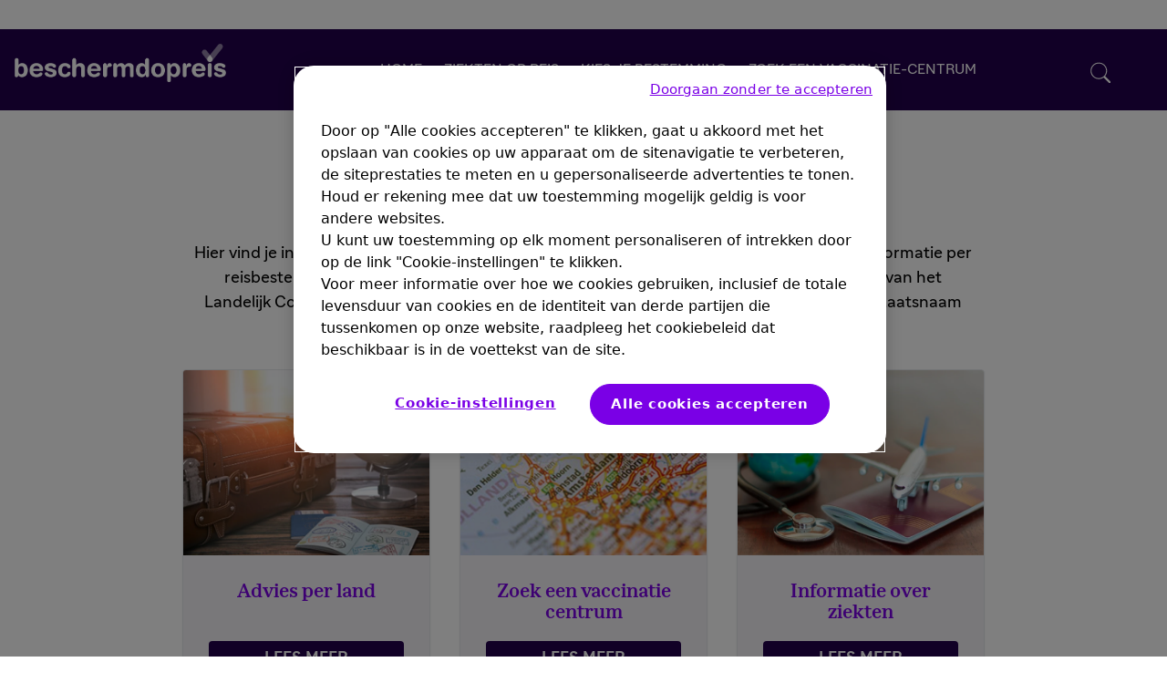

--- FILE ---
content_type: text/html;charset=UTF-8
request_url: https://www.beschermdopreis.nl/
body_size: 10331
content:


<!DOCTYPE html>
<html lang="nl-NL" dir="ltr">
    <head>

<meta charset="utf-8">
<meta name="viewport" content="width=device-width, initial-scale=1.0" />
<link rel="stylesheet preload prefetch" as="style" href="/.css/theme.css?x-sny-siteoverride=beschermdopreis-nl">
<link rel="stylesheet preload prefetch" href="/.resources/sanofi-lm-platform/themes/sanofi-platform/dist/common~2025-07-16-13-41-07-000~cache.css" as="style" type="text/css" />
<script class="site-data">
var ua = navigator.userAgent;
var device = /(tablet|ipad|playbook|silk)|(android(?!.*mobi))/i.test(ua) ? "tablet" : (/Mobile|iP(hone|od)|Android|BlackBerry|IEMobile|Kindle|Silk-Accelerated|(hpw|web)OS|Opera M(obi|ini)/.test(ua) ? "mobile" : "desktop")
window.dataLayer = window.dataLayer || [];
window.dataLayer.push({
"siteType": "advise",
"brandWebsiteType": "notApplied",
"subBrandCluster": "notApplied",
"brand": "Non-Brand",
"gbu": "GBU - Vaccines",
"region": "emea",
"country": "netherlands",
"franchise": "",
"therapeutic_area": "",
"platform": "magnolia",
"language": "nl",
"pageName": "Beschermdopreis | Sanofi Vaccins Nederland",
"page_type": "",
"device": device,
});
</script>
<!-- OneTrust Cookies Consent Notice start for beschermdopreis-nl -->
<script src="https://cdn.cookielaw.org/scripttemplates/otSDKStub.js" data-document-language="true" type="text/javascript" charset="UTF-8" data-domain-script="018e5145-a68d-7fd3-b5f6-5cfa05ce7f23"></script>
<script type="text/javascript">function OptanonWrapper() { }</script>
<!-- OneTrust Cookies Consent Notice end for beschermdopreis-nl -->
<script>
(function(w,d,s,l,i){w[l]=w[l]||[];w[l].push({'gtm.start':new Date().getTime(),event:'gtm.js'});var f=d.getElementsByTagName(s)[0],j=d.createElement(s),dl=l!='dataLayer'?'&l='+l:'';j.async=true;j.src='https://www.googletagmanager.com/gtm.js?id='+i+dl;f.parentNode.insertBefore(j,f);})(window,document,'script','dataLayer','GTM-TSNTMWM');
</script>
<title>Beschermdopreis | Sanofi Vaccins Nederland</title>
<meta name="title" content="Beschermdopreis | Sanofi Vaccins Nederland" />
<meta name="description" content="Welkom bij Beschermd op reis. Hier vind je informatie over gezondheidsrisico&#039;s op reis en hoe je deze kunt voorkomen. " />
<meta name="keywords" content="Traveler,Canada,Vaccination clinics" />
<meta name="algo:security" content="UNLOCKED" />
<meta name="algo:id" content="340c09dd-c119-4503-8a8b-700f876e4f18_nl-NL" />
<meta name="algo:categories" content="" />
<meta name="algo:roles" content="" />
<meta property="og:type" content="website" />
<meta property="og:title" content="Beschermdopreis | Sanofi Vaccins Nederland" />
<meta property="og:description" content="Welkom bij Beschermd op reis. Hier vind je informatie over gezondheidsrisico&#039;s op reis en hoe je deze kunt voorkomen. " />
<meta property="og:url" content="https://www.beschermdopreis.nl/" />
<meta property="og:image:secure_url" content="https://www.beschermdopreis.nl/dam/jcr:75a818b1-7e0a-4433-b00c-6a256c96fde7/og-image.jpg" />
<meta property="og:image" content="https://www.beschermdopreis.nl/dam/jcr:75a818b1-7e0a-4433-b00c-6a256c96fde7/og-image.jpg" />
<meta property="og:site_name" content="Beschermdopreis" />
<meta property="og:locale" content="nl_NL" />
<meta property="og:locale:alternate" content="en_US" />
<meta name="twitter:card" content="summary_large_image" />
<meta name="twitter:site" content="@@sanofi" />
<meta name="twitter:title" content="Beschermdopreis | Sanofi Vaccins Nederland" />
<meta name="twitter:description" content="Welkom bij Beschermd op reis. Hier vind je informatie over gezondheidsrisico&#039;s op reis en hoe je deze kunt voorkomen. " />
<meta name="twitter:image" content="https://www.beschermdopreis.nl/dam/jcr:75a818b1-7e0a-4433-b00c-6a256c96fde7/og-image.jpg" />
<meta name="twitter:url" content="https://www.beschermdopreis.nl/" />
<link rel="icon" sizes="16x16" href="/dam/jcr:cad4fb65-4ecf-4bac-9cc8-ccd5da57b14c/sanofi_favicon.png" type="image/png" />
<link rel="canonical" href="https://www.beschermdopreis.nl" />
<script>document.getElementsByTagName('html')[0].classList.add('has-js');</script>
<style>
[x-cloak]:not([x-hide]) {display: none !important;}
[x-cloak][x-hide] { visibility: hidden !important;}
</style>
<script type="text/json" class="site-config">
{
"editMode": false,
"context": ""
}
</script>
<script type="application/ld+json">
{
"@context": "http://schema.org",
"@type": "BreadcrumbList",
"itemListElement": [
{
"@type": "ListItem",
"position": "1",
"item": {
"@id": "https://www.beschermdopreis.nl/",
"name": "Beschermdopreis | Sanofi Vaccins Nederland"
}
}
]
}
</script> <style>
:root {
--theme-button-border-radius: 4px;
}
:focus-visible {
outline-offset: 4px;
outline-color: var(--theme-color-primary1);
outline-width: 2px;
outline-style: solid;
}
.font-title,
.accordion-title,
.font-card {
font-weight: normal;
}
.font-card {
text-align: center;
margin-block-end: 0.5rem;
}
.text-base {
font-size: 1.125rem;
line-height: 1.5;
}
.rich-text a {
text-decoration: underline;
}
.button.button {
text-transform: uppercase;
transition: 0.2s background-color cubic-bezier(.01, .14, .36, 1);
border-color: transparent;
}
.button.button:hover {
border-color: transparent;
}
.button:focus {
background-color: var(--theme-button-bg-color-hover);
color: var(--theme-button-text-color-hover);
}
.button.button--tertiary {
text-transform: none;
}
.expandCollapseButton {
padding-inline: 0;
font-family: 'SanofiSans-Bold';
}
.expandAll,
.collapseAll {
font-weight: normal;
}
/* Header */
body header:first-of-type nav {
min-height: auto;
align-items: stretch;
border-bottom: 0;
}
.nav__desktop {
align-items: stretch;
}
.nav__desktop .nav__item {
margin-inline: 0.5rem;
}
.nav__desktop .nav__itemLink {
padding-block: 0;
padding-inline: 0.5rem;
display: flex;
flex-direction: column;
justify-content: center;
height: 100%;
}
body header:first-of-type nav>div {
max-width: 1920px;
}
.nav__left {
padding-block-start: 0;
}
.nav__desktop>.nav__inner {
padding-block: 0.625rem;
margin-inline-start: 1rem;
}
/* Footer */
body>footer {
border-top: 1px solid var(--theme-color-secondary5);
}
@media (min-width: 768px) {
.footer>.container,
.footer__bottom>.container {
padding-inline: 2rem;
}
}
.Area .footer__social:last-child .social__item {
margin-inline-end: 0;
}
.social__item:hover,
.social__item:focus {
color: var(--theme-color-primary3);
border-color: var(--theme-color-primary1);
}
/* Leave site prompt */
.leaveSitePrompt__copy {
max-width: 60ch;
margin-inline: auto;
}
.leaveSitePrompt__copy>*+* {
margin-top: 1rem;
}
#onetrust-banner-sdk #onetrust-accept-btn-handler,
#onetrust-banner-sdk #onetrust-pc-btn-handler {
padding: 0.7rem 1.4rem !important;
max-width: none !important;
}
</style>
<script type="application/ld+json">
{
"@context": "https://schema.org",
"@type": "Organization",
"name": "Sanofi B.V.",
"url": "https://www.beschermdopreis.nl/",
"logo": "https://www.beschermdopreis.nl/dam/jcr:c5a645c9-93fe-406b-ae6e-82b5382d0c59/sanofi_logo_new_colored.png",
"sameAs": [
"https://www.sanofi.com/nl/nederland",
"https://www.facebook.com/SanofiNederland/",
"https://www.youtube.com/@Sanofi",
"https://x.com/sanofi"
]
}
</script>
<link rel="alternate" href="https://www.beschermdopreis.nl/" hreflang="en-nl" />
<link rel="alternate" href="https://www.beschermdopreis.nl/" hreflang="nl-nl" />    </head>


    <body class=" theme-default    relative right-0 transition-all duration-300 ease-in-out flex flex-col !min-h-screen">

    <noscript><iframe src="https://www.googletagmanager.com/ns.html?id=GTM-TSNTMWM" height="0" width="0" style="display:none;visibility:hidden"></iframe></noscript>
            

        


<a href="#main" class="skipToMainContent skip font-body bg-primary2 text-white fixed top-0 left-0 z-0 opacity-0 focus:z-50 focus:opacity-100 px-5 py-3">Skip to main content</a>









<div x-data="stickyHeader" @resize.window.throttle="setHeaderTop" class="endorsementBar bg-white z-30 top-0 border-b-2 lg:border-b-0 block relative lg:relative">
    <div  class="mx-auto  w-full flex justify-between items-center content-center p-4" x-data="">
        <p class="text-black visible md:visible lg:visible font-body text-xs pr-4"></p>
    </div>
</div>
        <header class="z-40 relative" role="banner">





    <script type="text/javascript">
document.addEventListener("alpine:init", () => {
    Alpine.data("nav", () => ({
        next: "",
        depth: 0,
        showSkip: false,
        activeNav: "",
        nextElement: null,
        currentNavItem: null,
        nextNavItem: null,
        currentSubNav: null,
        nextSubNavItem: null,
        setNextSkipText(e) {
            const elem = e.target;
            if (!elem) return;
            const nextElement = elem.nextElementSibling;
            this.currentNavItem = elem;
            this.nextNavItem = nextElement;
            if (nextElement && nextElement.dataset) {
                this.nextElement = nextElement;
                this.next = nextElement.dataset.linkText;
            } else {
                this.nextElement = null;
                this.next = "";
            }
        },
        setSkipLink(e) {
            this.showSkip = true;
            const elem = e.target;
            const isShiftTabPressed = e.shiftKey && e.which === 9;
            const isNavItemLink = elem.classList.contains("nav__item");
            const isFirstSubNavItemLink =
                elem.classList.contains("subNav__firstItem");
            if (isNavItemLink) {
                // shift + tab or last nav link
                if (isShiftTabPressed || !this.nextNavItem) return;
                e.preventDefault();
                this.focusNextTabbableElement(elem);
            } else if (isFirstSubNavItemLink && isShiftTabPressed) {
                this.setNextSkipText(this.currentNavItem);
            }
        },
        skipItemLink(e) {
            const elem = e.target;
            const isShiftTabPressed = e.shiftKey && e.which === 9;
            if (isShiftTabPressed) {
                e.preventDefault();
                let navListItem = elem.parentNode.previousElementSibling;
                if (navListItem && navListItem.classList.contains("subNav__title")) {
                    navListItem = navListItem.previousElementSibling;
                    if (navListItem.classList.contains("subNav__skipListItem")) {
                        const isFirstSubNav = navListItem.dataset.depth === 0;
                        if (isFirstSubNav) {
                            if (this.nextNavItem) {
                                this.next = this.nextNavItem.dataset.linkText;
                            }
                        } else {
                            if (this.nextSubNavItem) {
                                this.next = this.nextSubNavItem.dataset.linkText;
                            }
                        }
                    }
                }
                if (!navListItem) {
                    this.focusNextElement();
                } else {
                    this.focusNextTabbableElement(navListItem);
                }
            }
        },
        skipSubNavButton(e) {
            const elem = e.target;
            const nextListItem = elem.parentNode.nextElementSibling;
            const isShiftTabPressed = e.shiftKey && e.which === 9;
            const isSubNavItemNextButton = elem.classList.contains(
                "subNav__itemNextButton"
            );
            if (isShiftTabPressed && isSubNavItemNextButton) {
                elem.previousElementSibling.focus();
            } else if (!nextListItem) {
                this.focusNextElement();
            } else {
                e.preventDefault();
                const nextTabElem =
                    elem.parentNode.nextElementSibling.querySelector(".subNav__itemLink");
                if (nextTabElem) nextTabElem.focus();
            }
        },
        setSkipSubNavButton(e) {
            const elem = e.target;
            const nextSubNavItem = e.target.parentNode.nextElementSibling;
            this.nextSubNavItem = nextSubNavItem;
            this.currentSubNav = elem.nextElementSibling;
            if (nextSubNavItem) {
                this.nextElement = nextSubNavItem.querySelector(".subNav__itemLink");
                this.next = nextSubNavItem.dataset.linkText;
            } else {
                const nextNavItem = this.currentNavItem.nextElementSibling;
                if (nextNavItem && nextNavItem.dataset) {
                    this.next = nextNavItem.dataset.linkText;
                } else {
                    this.next = "";
                }
            }
            this.focusNextTabbableElement(this.currentSubNav);
        },
        focusNextTabbableElement(container) {
            // waits for DOM to update
            setTimeout(function () {
                const nextTabElem = container.querySelector(
                    "[tabindex]:not([disabled]):not([tabindex='-1'])"
                );
                if (!nextTabElem) return;
                nextTabElem.focus();
            }, 50);
        },
        focusNextElement() {
            if (this.depth < 0) {
                this.depth = 0;
            }
            this.nextElement.focus();
        },
        get skipToNextLinkText() {
            if (this.next === "") return "";
            return "Skip to " + this.next;
        },
    }));
});    </script>

    <nav role="navigation" class="relative  nav bg-primary2 text-white border-b z-30 top-0 sticky w-full h-auto lg:min-h-24" aria-label="menu"
        x-data="nav" @setActiveNav="activeNav=$event.detail.id" @isActiveNav="activeNav == $event.detail.id"
    >
        <div class="mx-auto container px-4 lg:px-0">
            <div class="nav__desktop lg:flex hidden md:items-center">
        <a href="/" class="nav__inner ml-0 py-2 md:py-4 nav__logoWrap--resize" data-gtmSubSection="logo" data-gtmElement="logo">

            <img             width="725" height="130"
 class="Image nav__logo max-w-60 max-h-15 md:block h-auto pr-2" src="/dam/jcr:f4d92973-0514-465e-b5f9-3dee6e1340cf/Beschermdopreis.nl%20logo.png" alt="Beschermdopreis">
        </a>
                <div
                    class="nav__left pt-0 md:pt-2 justify-center flex ml-12 w-full"
                    @mouseout.outside="$dispatch('setActiveNav', { id: '' })"
                >



                    <div >
                        <div class="nav__item group justify-between flex items-start h-full  normal-case lg:text-white" data-link-text=" HOME"
                            @focus="setNextSkipText($event); showSkip = false"
                            @keydown.tab="setSkipLink($event)"
                            @mouseover="showSkip = false; $dispatch('setActiveNav', { id: 'bf7ada70-4234-493a-9fbc-d2a173a60f23' })"
                            :class="{ 'nav__item--active':  $dispatch('isActiveNav', { id: 'bf7ada70-4234-493a-9fbc-d2a173a60f23' }) }"
                            
                        >
        <a href="/" tabindex="0" target="_self" aria-haspopup="true" tabindex="-1"    class="font-navigation nav__itemLink relative font-extralight md:font-normal text-link border-white px-3 py-8" data-gtmSection="header" data-gtmSubSection="menu">
                                <span class="hover:text- border-b hover:border-white border-white group-hover:border-white">
                                     HOME
                                </span>
        </a>
                        </div>
                    </div>


                    <div >
                        <div class="nav__item group justify-between flex items-start h-full  normal-case lg:text-white" data-link-text="ZIEKTEN OP REIS"
                            @focus="setNextSkipText($event); showSkip = false"
                            @keydown.tab="setSkipLink($event)"
                            @mouseover="showSkip = false; $dispatch('setActiveNav', { id: '1dda7f9b-1811-4466-abb2-fa47227e455e' })"
                            :class="{ 'nav__item--active':  $dispatch('isActiveNav', { id: '1dda7f9b-1811-4466-abb2-fa47227e455e' }) }"
                            
                        >
        <a href="/reisziekten" tabindex="0" target="_self" aria-haspopup="true" tabindex="-1"    class="font-navigation nav__itemLink relative font-extralight md:font-normal text-link border-white px-3 py-8" data-gtmSection="header" data-gtmSubSection="menu">
                                <span class="hover:text- border-b hover:border-white border-transparent group-hover:border-white">
                                    ZIEKTEN OP REIS
                                </span>
        </a>
                                    <button class="font-body inline-block px-6 pt-6 pb-2 h-full subNav__itemNextButton lg:hidden"
                                        aria-label="go to sub menu">
                                        <i class="icon chevron border-primary2 hover:border-black chevron--right"></i>
                                    </button>

        <div class="text-primary2 hover:border-black hover:text-black subNav z-40  left-0 w-full absolute hidden overflow-x-hidden bg-white subNav--0 overflow-hidden absolute top-full">
            <div class="subNav__bg absolute w-full h-full top-0 left-0 right-0 bottom-0 bg-white opacity-00"></div>

            <div class="border-b px-6 py-4 w-full block lg:hidden">
                <button class="font-navigation subNav__back inline-block text-xl font-semibold relative"
                    aria-label="go to sub menu">
                    
                    <i class="icon chevron border-primary2 hover:border-black chevron--left mr-4"></i>
                     ZIEKTEN OP REIS 
                </button>
            </div>
            <div x-data="nav" class="subNav__container h-full lg:container pt-0 md:pt-4 flex flex-row relative">
                <ul class="subNav__list flex flex-col w-full z-00 overflow-y-auto">
                    <li x-show="showSkip && depth == 0" tabindex="-1" class="subNav__skipListItem"
                        data-depth="0">
                        <button tabindex="0"
                                class="font-body nav__itemSkipButton my-2 text-xs border-0 font-thin transition-none"
                                x-html="skipToNextLinkText"
                                @keydown.tab="next = '';setSkipLink($event)"
                                @keydown.enter.prevent="depth--; next = ''; focusNextElement()"
                                @keydown.space.prevent="depth--; next = ''; focusNextElement()"
                        ></button>
                    </li>

                    <li class="subNav__title text-2xl py-4 lg:py-0 px-12 uppercase " tabindex="-1">
        <a href="/reisziekten" tabindex="0" target="_self"    class="" data-gtmSection="header" data-gtmSubSection="menu">
                            ZIEKTEN OP REIS
        </a>
                    </li>



                                <li dir="ltr" class="subNav__item items-start md:items-center font-medium px-0 lg:px-6 py-4 lg:py-0 border-b lg:border-none md:w-full flex flex-col md:flex-row uppercase" data-link-text="Cholera">
                                    <div class="subNav__itemWrap flex flex-row w-full">
        <a href="/reisziekten/cholera" tabindex="0" target="_self" aria-haspopup="true" tabindex="-1"    class="font-navigation subNav__itemLink hover:underline border-0 px-12 py-4 text-link font-medium inline-block w-full md:text-base subNav__firstItem" data-gtmSection="header" data-gtmSubSection="menu">
                                            Cholera
        </a>

                                    </div>
                                </li>


                                <li dir="ltr" class="subNav__item items-start md:items-center font-medium px-0 lg:px-6 py-4 lg:py-0 border-b lg:border-none md:w-full flex flex-col md:flex-row uppercase" data-link-text="Dengue">
                                    <div class="subNav__itemWrap flex flex-row w-full">
        <a href="/reisziekten/dengue" tabindex="0" target="_self" aria-haspopup="true" tabindex="-1"    class="font-navigation subNav__itemLink hover:underline border-0 px-12 py-4 text-link font-medium inline-block w-full md:text-base " data-gtmSection="header" data-gtmSubSection="menu">
                                            Dengue
        </a>

                                    </div>
                                </li>


                                <li dir="ltr" class="subNav__item items-start md:items-center font-medium px-0 lg:px-6 py-4 lg:py-0 border-b lg:border-none md:w-full flex flex-col md:flex-row uppercase" data-link-text="Difterie">
                                    <div class="subNav__itemWrap flex flex-row w-full">
        <a href="/reisziekten/difterie" tabindex="0" target="_self" aria-haspopup="true" tabindex="-1"    class="font-navigation subNav__itemLink hover:underline border-0 px-12 py-4 text-link font-medium inline-block w-full md:text-base " data-gtmSection="header" data-gtmSubSection="menu">
                                            Difterie
        </a>

                                    </div>
                                </li>


                                <li dir="ltr" class="subNav__item items-start md:items-center font-medium px-0 lg:px-6 py-4 lg:py-0 border-b lg:border-none md:w-full flex flex-col md:flex-row uppercase" data-link-text="Hepatitis A">
                                    <div class="subNav__itemWrap flex flex-row w-full">
        <a href="/reisziekten/hepatitis-a" tabindex="0" target="_self" aria-haspopup="true" tabindex="-1"    class="font-navigation subNav__itemLink hover:underline border-0 px-12 py-4 text-link font-medium inline-block w-full md:text-base " data-gtmSection="header" data-gtmSubSection="menu">
                                            Hepatitis A
        </a>

                                    </div>
                                </li>


                                <li dir="ltr" class="subNav__item items-start md:items-center font-medium px-0 lg:px-6 py-4 lg:py-0 border-b lg:border-none md:w-full flex flex-col md:flex-row uppercase" data-link-text="Hepatitis B">
                                    <div class="subNav__itemWrap flex flex-row w-full">
        <a href="/reisziekten/hepatitis-b" tabindex="0" target="_self" aria-haspopup="true" tabindex="-1"    class="font-navigation subNav__itemLink hover:underline border-0 px-12 py-4 text-link font-medium inline-block w-full md:text-base " data-gtmSection="header" data-gtmSubSection="menu">
                                            Hepatitis B
        </a>

                                    </div>
                                </li>


                                <li dir="ltr" class="subNav__item items-start md:items-center font-medium px-0 lg:px-6 py-4 lg:py-0 border-b lg:border-none md:w-full flex flex-col md:flex-row uppercase" data-link-text="Japanse encefalitis">
                                    <div class="subNav__itemWrap flex flex-row w-full">
        <a href="/reisziekten/japanse-encefalitis" tabindex="0" target="_self" aria-haspopup="true" tabindex="-1"    class="font-navigation subNav__itemLink hover:underline border-0 px-12 py-4 text-link font-medium inline-block w-full md:text-base " data-gtmSection="header" data-gtmSubSection="menu">
                                            Japanse encefalitis
        </a>

                                    </div>
                                </li>


                                <li dir="ltr" class="subNav__item items-start md:items-center font-medium px-0 lg:px-6 py-4 lg:py-0 border-b lg:border-none md:w-full flex flex-col md:flex-row uppercase" data-link-text="Malaria">
                                    <div class="subNav__itemWrap flex flex-row w-full">
        <a href="/reisziekten/malaria" tabindex="0" target="_self" aria-haspopup="true" tabindex="-1"    class="font-navigation subNav__itemLink hover:underline border-0 px-12 py-4 text-link font-medium inline-block w-full md:text-base " data-gtmSection="header" data-gtmSubSection="menu">
                                            Malaria
        </a>

                                    </div>
                                </li>


                                <li dir="ltr" class="subNav__item items-start md:items-center font-medium px-0 lg:px-6 py-4 lg:py-0 border-b lg:border-none md:w-full flex flex-col md:flex-row uppercase" data-link-text="Meningokokken-meningitis">
                                    <div class="subNav__itemWrap flex flex-row w-full">
        <a href="/reisziekten/meningokokken-meningitis" tabindex="0" target="_self" aria-haspopup="true" tabindex="-1"    class="font-navigation subNav__itemLink hover:underline border-0 px-12 py-4 text-link font-medium inline-block w-full md:text-base " data-gtmSection="header" data-gtmSubSection="menu">
                                            Meningokokken-meningitis
        </a>

                                    </div>
                                </li>


                                <li dir="ltr" class="subNav__item items-start md:items-center font-medium px-0 lg:px-6 py-4 lg:py-0 border-b lg:border-none md:w-full flex flex-col md:flex-row uppercase" data-link-text="Polio">
                                    <div class="subNav__itemWrap flex flex-row w-full">
        <a href="/reisziekten/polio" tabindex="0" target="_self" aria-haspopup="true" tabindex="-1"    class="font-navigation subNav__itemLink hover:underline border-0 px-12 py-4 text-link font-medium inline-block w-full md:text-base " data-gtmSection="header" data-gtmSubSection="menu">
                                            Polio
        </a>

                                    </div>
                                </li>


                                <li dir="ltr" class="subNav__item items-start md:items-center font-medium px-0 lg:px-6 py-4 lg:py-0 border-b lg:border-none md:w-full flex flex-col md:flex-row uppercase" data-link-text="Hondsdolheid">
                                    <div class="subNav__itemWrap flex flex-row w-full">
        <a href="/reisziekten/hondsdolheid" tabindex="0" target="_self" aria-haspopup="true" tabindex="-1"    class="font-navigation subNav__itemLink hover:underline border-0 px-12 py-4 text-link font-medium inline-block w-full md:text-base " data-gtmSection="header" data-gtmSubSection="menu">
                                            Hondsdolheid
        </a>

                                    </div>
                                </li>


                                <li dir="ltr" class="subNav__item items-start md:items-center font-medium px-0 lg:px-6 py-4 lg:py-0 border-b lg:border-none md:w-full flex flex-col md:flex-row uppercase" data-link-text="Tetanus">
                                    <div class="subNav__itemWrap flex flex-row w-full">
        <a href="/reisziekten/tetanus" tabindex="0" target="_self" aria-haspopup="true" tabindex="-1"    class="font-navigation subNav__itemLink hover:underline border-0 px-12 py-4 text-link font-medium inline-block w-full md:text-base " data-gtmSection="header" data-gtmSubSection="menu">
                                            Tetanus
        </a>

                                    </div>
                                </li>


                                <li dir="ltr" class="subNav__item items-start md:items-center font-medium px-0 lg:px-6 py-4 lg:py-0 border-b lg:border-none md:w-full flex flex-col md:flex-row uppercase" data-link-text="Tekenencefalitis">
                                    <div class="subNav__itemWrap flex flex-row w-full">
        <a href="/reisziekten/door-teken-overgedragen-encefalitis" tabindex="0" target="_self" aria-haspopup="true" tabindex="-1"    class="font-navigation subNav__itemLink hover:underline border-0 px-12 py-4 text-link font-medium inline-block w-full md:text-base " data-gtmSection="header" data-gtmSubSection="menu">
                                            Tekenencefalitis
        </a>

                                    </div>
                                </li>


                                <li dir="ltr" class="subNav__item items-start md:items-center font-medium px-0 lg:px-6 py-4 lg:py-0 border-b lg:border-none md:w-full flex flex-col md:flex-row uppercase" data-link-text="Reizigersdiarree">
                                    <div class="subNav__itemWrap flex flex-row w-full">
        <a href="/reisziekten/reizigersdiarree" tabindex="0" target="_self" aria-haspopup="true" tabindex="-1"    class="font-navigation subNav__itemLink hover:underline border-0 px-12 py-4 text-link font-medium inline-block w-full md:text-base " data-gtmSection="header" data-gtmSubSection="menu">
                                            Reizigersdiarree
        </a>

                                    </div>
                                </li>


                                <li dir="ltr" class="subNav__item items-start md:items-center font-medium px-0 lg:px-6 py-4 lg:py-0 border-b lg:border-none md:w-full flex flex-col md:flex-row uppercase" data-link-text="Buiktyfus">
                                    <div class="subNav__itemWrap flex flex-row w-full">
        <a href="/reisziekten/buiktyfus" tabindex="0" target="_self" aria-haspopup="true" tabindex="-1"    class="font-navigation subNav__itemLink hover:underline border-0 px-12 py-4 text-link font-medium inline-block w-full md:text-base " data-gtmSection="header" data-gtmSubSection="menu">
                                            Buiktyfus
        </a>

                                    </div>
                                </li>


                                <li dir="ltr" class="subNav__item items-start md:items-center font-medium px-0 lg:px-6 py-4 lg:py-0 border-b lg:border-none md:w-full flex flex-col md:flex-row uppercase" data-link-text="Gele koorts">
                                    <div class="subNav__itemWrap flex flex-row w-full">
        <a href="/reisziekten/gele-koorts" tabindex="0" target="_self" aria-haspopup="true" tabindex="-1"    class="font-navigation subNav__itemLink hover:underline border-0 px-12 py-4 text-link font-medium inline-block w-full md:text-base " data-gtmSection="header" data-gtmSubSection="menu">
                                            Gele koorts
        </a>

                                    </div>
                                </li>
                </ul>
            </div>
        </div>
                        </div>
                    </div>


                    <div >
                        <div class="nav__item group justify-between flex items-start h-full  normal-case lg:text-white" data-link-text="KIES JE BESTEMMING"
                            @focus="setNextSkipText($event); showSkip = false"
                            @keydown.tab="setSkipLink($event)"
                            @mouseover="showSkip = false; $dispatch('setActiveNav', { id: '650a89a0-826f-4406-b735-3c8e91b4a2a1' })"
                            :class="{ 'nav__item--active':  $dispatch('isActiveNav', { id: '650a89a0-826f-4406-b735-3c8e91b4a2a1' }) }"
                            
                        >
        <a href="https://www.lcr.nl/Landen" tabindex="0" target="_blank" aria-haspopup="true" tabindex="-1"    class="font-navigation nav__itemLink relative font-extralight md:font-normal text-link border-white px-3 py-8" data-gtmSection="header" data-gtmSubSection="menu">
                                <span class="hover:text- border-b hover:border-white border-transparent group-hover:border-white">
                                    KIES JE BESTEMMING
                                </span>
        </a>
                        </div>
                    </div>


                    <div >
                        <div class="nav__item group justify-between flex items-start h-full  normal-case lg:text-white" data-link-text="ZOEK EEN VACCINATIE-CENTRUM"
                            @focus="setNextSkipText($event); showSkip = false"
                            @keydown.tab="setSkipLink($event)"
                            @mouseover="showSkip = false; $dispatch('setActiveNav', { id: '443fdc16-2720-492d-9b27-2ddf77be23af' })"
                            :class="{ 'nav__item--active':  $dispatch('isActiveNav', { id: '443fdc16-2720-492d-9b27-2ddf77be23af' }) }"
                            
                        >
        <a href="https://lcr.nl/vaccinatie-adressen" tabindex="0" target="_self" aria-haspopup="true" tabindex="-1"   title='ZOEK EEN VACCINATIE-CENTRUM' class="font-navigation nav__itemLink relative font-extralight md:font-normal text-link border-white px-3 py-8" data-gtmSection="header" data-gtmSubSection="menu">
                                <span class="hover:text- border-b hover:border-white border-transparent group-hover:border-white">
                                    ZOEK EEN VACCINATIE-CENTRUM
                                </span>
        </a>
                        </div>
                    </div>
                </div>

                    <div class="nav__right flex ml-auto mr-12 pt-0 md:pt-2">
                        <div class="Area flex justify-evenly">


            

      


                <div class="lg:flex hidden items-center">

    
        <a
           href="/zoek"
           
           
                     target="_self"

           title=""
           data-gtmSection="header"
           data-gtmSubSection=""
           data-gtmElement="Zoek"
           class="font-title cursor-pointer inline relative py-2 px-1.5     "
        >
          <span >
                        
    <svg class="w-6 h-6 md:mr-2 sm:mb-2 fill-current mx-1 mt-1   fill-current"  aria-hidden="true"    role="img">
        <title>Zoek</title>
        <use xlink:href="/.resources/sanofi-lm-platform/themes/sanofi-platform/src/img/icons/global/search-thin.svg#search-thin"></use>
    </svg> 
          </span>
        </a>


                </div>
                        </div>
                    </div>

      <div class="language-link">


      </div>
            </div>

            <div class="nav__mobile lg:hidden">
                <div class="flex justify-between items-center">
        <a href="/" class=" nav__logoWrap--resize" data-gtmSubSection="logo" data-gtmElement="logo">

            <img             width="725" height="130"
 class="Image nav__logo max-w-60 max-h-15 md:block h-auto py-2" src="/dam/jcr:f4d92973-0514-465e-b5f9-3dee6e1340cf/Beschermdopreis.nl%20logo.png" alt="Beschermdopreis">
        </a>
                    <div class="nav__mobile__right flex flex-row items-center ml-4">
                            <div class="globalHeader__icons flex justify-evenly">


            

      


                <div class="lg:flex hidden items-center">

    
        <a
           href="/zoek"
           
           
                     target="_self"

           title=""
           data-gtmSection="header"
           data-gtmSubSection=""
           data-gtmElement="Zoek"
           class="font-title cursor-pointer inline relative py-2 px-1.5  flex items-center justify-center relative   "
        >
          <span >
                        
    <svg class="w-6 h-6 fill-current mx-1 fill-current"  aria-hidden="true"    role="img">
        <title>Zoek</title>
        <use xlink:href="/.resources/sanofi-lm-platform/themes/sanofi-platform/src/img/icons/global/search-thin.svg#search-thin"></use>
    </svg> 
          </span>
        </a>


                </div>
                            </div>

      <div class="language-link">


      </div>

                        <button class="nav__mobile__button flex items-center justify-center relative ml-2" aria-label="open menu">

    <svg class="w-7 h-7 fill-current ml-2 fill-current"  aria-hidden="true"    role="img">
        
        <use xlink:href="/.resources/sanofi-lm-platform/themes/sanofi-platform/src/img/icons/global/bars.svg#bars"></use>
    </svg> 
                        </button>
                    </div>
                </div>


                <div dir="ltr" class="nav__mobile__menu w-full fixed overflow-hidden z-50 transition-all duration-50 left-0 top-0">
                    <div class="nav__mobile__menuItems bg-primary2 flex justify-between items-center py-0 px-4 border-b w-full transition-all duration-700 ease-in-out">
        <a href="/" class=" nav__logoWrap--resize" data-gtmSubSection="logo" data-gtmElement="logo">

            <img             width="725" height="130"
 class="Image nav__logo max-w-60 max-h-15 md:block h-auto py-2" src="/dam/jcr:f4d92973-0514-465e-b5f9-3dee6e1340cf/Beschermdopreis.nl%20logo.png" alt="Beschermdopreis">
        </a>
                        <button class="flex items-center justify-center nav__mobile__close relative ml-4" aria-label="close menu">

    <svg class="w-7 h-7 fill-current ml-1 fill-current"  aria-hidden="true"    role="img">
        
        <use xlink:href="/.resources/sanofi-lm-platform/themes/sanofi-platform/src/img/icons/global/times.svg#times"></use>
    </svg> 
                        </button>
                    </div>
                    <div class="nav__mobile__navList flex flex-col overflow-y-auto">

                        <div class="nav__mobile__menu__main h-auto relative right-0 transition-all duration-300 ease-in-out">



                    <div >
                        <div class="nav__item group justify-between flex border-b items-center text-black  normal-case lg:text-white" data-link-text=" HOME"
                            @focus="setNextSkipText($event); showSkip = false"
                            @keydown.tab="setSkipLink($event)"
                            @mouseover="showSkip = false; $dispatch('setActiveNav', { id: 'bf7ada70-4234-493a-9fbc-d2a173a60f23' })"
                            :class="{ 'nav__item--active':  $dispatch('isActiveNav', { id: 'bf7ada70-4234-493a-9fbc-d2a173a60f23' }) }"
                            
                        >
        <a href="/" tabindex="0" target="_self" aria-haspopup="true" tabindex="-1"    class="font-navigation nav__itemLink relative font-extralight md:font-normal text-link border-white px-3 py-8" data-gtmSection="header" data-gtmSubSection="menu">
                                <span class=" border-b hover:border-white border-white group-hover:border-white">
                                     HOME
                                </span>
        </a>
                        </div>
                    </div>


                    <div >
                        <div class="nav__item group justify-between flex border-b items-center text-black  normal-case lg:text-white" data-link-text="ZIEKTEN OP REIS"
                            @focus="setNextSkipText($event); showSkip = false"
                            @keydown.tab="setSkipLink($event)"
                            @mouseover="showSkip = false; $dispatch('setActiveNav', { id: '1dda7f9b-1811-4466-abb2-fa47227e455e' })"
                            :class="{ 'nav__item--active':  $dispatch('isActiveNav', { id: '1dda7f9b-1811-4466-abb2-fa47227e455e' }) }"
                            
                        >
        <a href="/reisziekten" tabindex="0" target="_self" aria-haspopup="true" tabindex="-1"    class="font-navigation nav__itemLink relative font-extralight md:font-normal text-link border-white px-3 py-8" data-gtmSection="header" data-gtmSubSection="menu">
                                <span class=" border-b hover:border-white border-transparent group-hover:border-white">
                                    ZIEKTEN OP REIS
                                </span>
        </a>
                                    <button class="font-body inline-block px-6 pt-6 pb-2 h-full subNav__itemNextButton lg:hidden"
                                        aria-label="go to sub menu">
                                        <i class="icon chevron border-primary2 hover:border-black chevron--right"></i>
                                    </button>

        <div class="text-primary2 hover:border-black hover:text-black subNav z-40 subNav--mobile h-screen z-50  left-0 w-full absolute hidden overflow-x-hidden bg-white subNav--0 overflow-hidden absolute top-full">
            <div class="subNav__bg absolute w-full h-full top-0 left-0 right-0 bottom-0 bg-white opacity-00"></div>

            <div class="border-b px-6 py-4 w-full block lg:hidden">
                <button class="font-navigation subNav__back inline-block text-xl font-semibold relative"
                    aria-label="go to sub menu">
                    
                    <i class="icon chevron border-primary2 hover:border-black chevron--left mr-4"></i>
                     ZIEKTEN OP REIS 
                </button>
            </div>
            <div x-data="nav" class="subNav__container h-full lg:container pt-0 md:pt-4 flex flex-row relative">
                <ul class="subNav__list flex flex-col w-full z-00 overflow-y-auto">
                    <li x-show="showSkip && depth == 0" tabindex="-1" class="subNav__skipListItem"
                        data-depth="0">
                        <button tabindex="0"
                                class="font-body nav__itemSkipButton my-2 text-xs border-0 font-thin transition-none"
                                x-html="skipToNextLinkText"
                                @keydown.tab="next = '';setSkipLink($event)"
                                @keydown.enter.prevent="depth--; next = ''; focusNextElement()"
                                @keydown.space.prevent="depth--; next = ''; focusNextElement()"
                        ></button>
                    </li>

                    <li class="subNav__title text-2xl py-4 lg:py-0 px-12 uppercase " tabindex="-1">
        <a href="/reisziekten" tabindex="0" target="_self"    class="" data-gtmSection="header" data-gtmSubSection="menu">
                            ZIEKTEN OP REIS
        </a>
                    </li>



                                <li dir="ltr" class="subNav__item items-start md:items-center font-medium px-0 lg:px-6 py-4 lg:py-0 border-b lg:border-none md:w-full flex flex-col md:flex-row uppercase" data-link-text="Cholera">
                                    <div class="subNav__itemWrap flex flex-row w-full">
        <a href="/reisziekten/cholera" tabindex="0" target="_self" aria-haspopup="true" tabindex="-1"    class="font-navigation subNav__itemLink hover:underline border-0 px-12 py-4 text-link font-medium inline-block w-full md:text-base subNav__firstItem" data-gtmSection="header" data-gtmSubSection="menu">
                                            Cholera
        </a>

                                    </div>
                                </li>


                                <li dir="ltr" class="subNav__item items-start md:items-center font-medium px-0 lg:px-6 py-4 lg:py-0 border-b lg:border-none md:w-full flex flex-col md:flex-row uppercase" data-link-text="Dengue">
                                    <div class="subNav__itemWrap flex flex-row w-full">
        <a href="/reisziekten/dengue" tabindex="0" target="_self" aria-haspopup="true" tabindex="-1"    class="font-navigation subNav__itemLink hover:underline border-0 px-12 py-4 text-link font-medium inline-block w-full md:text-base " data-gtmSection="header" data-gtmSubSection="menu">
                                            Dengue
        </a>

                                    </div>
                                </li>


                                <li dir="ltr" class="subNav__item items-start md:items-center font-medium px-0 lg:px-6 py-4 lg:py-0 border-b lg:border-none md:w-full flex flex-col md:flex-row uppercase" data-link-text="Difterie">
                                    <div class="subNav__itemWrap flex flex-row w-full">
        <a href="/reisziekten/difterie" tabindex="0" target="_self" aria-haspopup="true" tabindex="-1"    class="font-navigation subNav__itemLink hover:underline border-0 px-12 py-4 text-link font-medium inline-block w-full md:text-base " data-gtmSection="header" data-gtmSubSection="menu">
                                            Difterie
        </a>

                                    </div>
                                </li>


                                <li dir="ltr" class="subNav__item items-start md:items-center font-medium px-0 lg:px-6 py-4 lg:py-0 border-b lg:border-none md:w-full flex flex-col md:flex-row uppercase" data-link-text="Hepatitis A">
                                    <div class="subNav__itemWrap flex flex-row w-full">
        <a href="/reisziekten/hepatitis-a" tabindex="0" target="_self" aria-haspopup="true" tabindex="-1"    class="font-navigation subNav__itemLink hover:underline border-0 px-12 py-4 text-link font-medium inline-block w-full md:text-base " data-gtmSection="header" data-gtmSubSection="menu">
                                            Hepatitis A
        </a>

                                    </div>
                                </li>


                                <li dir="ltr" class="subNav__item items-start md:items-center font-medium px-0 lg:px-6 py-4 lg:py-0 border-b lg:border-none md:w-full flex flex-col md:flex-row uppercase" data-link-text="Hepatitis B">
                                    <div class="subNav__itemWrap flex flex-row w-full">
        <a href="/reisziekten/hepatitis-b" tabindex="0" target="_self" aria-haspopup="true" tabindex="-1"    class="font-navigation subNav__itemLink hover:underline border-0 px-12 py-4 text-link font-medium inline-block w-full md:text-base " data-gtmSection="header" data-gtmSubSection="menu">
                                            Hepatitis B
        </a>

                                    </div>
                                </li>


                                <li dir="ltr" class="subNav__item items-start md:items-center font-medium px-0 lg:px-6 py-4 lg:py-0 border-b lg:border-none md:w-full flex flex-col md:flex-row uppercase" data-link-text="Japanse encefalitis">
                                    <div class="subNav__itemWrap flex flex-row w-full">
        <a href="/reisziekten/japanse-encefalitis" tabindex="0" target="_self" aria-haspopup="true" tabindex="-1"    class="font-navigation subNav__itemLink hover:underline border-0 px-12 py-4 text-link font-medium inline-block w-full md:text-base " data-gtmSection="header" data-gtmSubSection="menu">
                                            Japanse encefalitis
        </a>

                                    </div>
                                </li>


                                <li dir="ltr" class="subNav__item items-start md:items-center font-medium px-0 lg:px-6 py-4 lg:py-0 border-b lg:border-none md:w-full flex flex-col md:flex-row uppercase" data-link-text="Malaria">
                                    <div class="subNav__itemWrap flex flex-row w-full">
        <a href="/reisziekten/malaria" tabindex="0" target="_self" aria-haspopup="true" tabindex="-1"    class="font-navigation subNav__itemLink hover:underline border-0 px-12 py-4 text-link font-medium inline-block w-full md:text-base " data-gtmSection="header" data-gtmSubSection="menu">
                                            Malaria
        </a>

                                    </div>
                                </li>


                                <li dir="ltr" class="subNav__item items-start md:items-center font-medium px-0 lg:px-6 py-4 lg:py-0 border-b lg:border-none md:w-full flex flex-col md:flex-row uppercase" data-link-text="Meningokokken-meningitis">
                                    <div class="subNav__itemWrap flex flex-row w-full">
        <a href="/reisziekten/meningokokken-meningitis" tabindex="0" target="_self" aria-haspopup="true" tabindex="-1"    class="font-navigation subNav__itemLink hover:underline border-0 px-12 py-4 text-link font-medium inline-block w-full md:text-base " data-gtmSection="header" data-gtmSubSection="menu">
                                            Meningokokken-meningitis
        </a>

                                    </div>
                                </li>


                                <li dir="ltr" class="subNav__item items-start md:items-center font-medium px-0 lg:px-6 py-4 lg:py-0 border-b lg:border-none md:w-full flex flex-col md:flex-row uppercase" data-link-text="Polio">
                                    <div class="subNav__itemWrap flex flex-row w-full">
        <a href="/reisziekten/polio" tabindex="0" target="_self" aria-haspopup="true" tabindex="-1"    class="font-navigation subNav__itemLink hover:underline border-0 px-12 py-4 text-link font-medium inline-block w-full md:text-base " data-gtmSection="header" data-gtmSubSection="menu">
                                            Polio
        </a>

                                    </div>
                                </li>


                                <li dir="ltr" class="subNav__item items-start md:items-center font-medium px-0 lg:px-6 py-4 lg:py-0 border-b lg:border-none md:w-full flex flex-col md:flex-row uppercase" data-link-text="Hondsdolheid">
                                    <div class="subNav__itemWrap flex flex-row w-full">
        <a href="/reisziekten/hondsdolheid" tabindex="0" target="_self" aria-haspopup="true" tabindex="-1"    class="font-navigation subNav__itemLink hover:underline border-0 px-12 py-4 text-link font-medium inline-block w-full md:text-base " data-gtmSection="header" data-gtmSubSection="menu">
                                            Hondsdolheid
        </a>

                                    </div>
                                </li>


                                <li dir="ltr" class="subNav__item items-start md:items-center font-medium px-0 lg:px-6 py-4 lg:py-0 border-b lg:border-none md:w-full flex flex-col md:flex-row uppercase" data-link-text="Tetanus">
                                    <div class="subNav__itemWrap flex flex-row w-full">
        <a href="/reisziekten/tetanus" tabindex="0" target="_self" aria-haspopup="true" tabindex="-1"    class="font-navigation subNav__itemLink hover:underline border-0 px-12 py-4 text-link font-medium inline-block w-full md:text-base " data-gtmSection="header" data-gtmSubSection="menu">
                                            Tetanus
        </a>

                                    </div>
                                </li>


                                <li dir="ltr" class="subNav__item items-start md:items-center font-medium px-0 lg:px-6 py-4 lg:py-0 border-b lg:border-none md:w-full flex flex-col md:flex-row uppercase" data-link-text="Tekenencefalitis">
                                    <div class="subNav__itemWrap flex flex-row w-full">
        <a href="/reisziekten/door-teken-overgedragen-encefalitis" tabindex="0" target="_self" aria-haspopup="true" tabindex="-1"    class="font-navigation subNav__itemLink hover:underline border-0 px-12 py-4 text-link font-medium inline-block w-full md:text-base " data-gtmSection="header" data-gtmSubSection="menu">
                                            Tekenencefalitis
        </a>

                                    </div>
                                </li>


                                <li dir="ltr" class="subNav__item items-start md:items-center font-medium px-0 lg:px-6 py-4 lg:py-0 border-b lg:border-none md:w-full flex flex-col md:flex-row uppercase" data-link-text="Reizigersdiarree">
                                    <div class="subNav__itemWrap flex flex-row w-full">
        <a href="/reisziekten/reizigersdiarree" tabindex="0" target="_self" aria-haspopup="true" tabindex="-1"    class="font-navigation subNav__itemLink hover:underline border-0 px-12 py-4 text-link font-medium inline-block w-full md:text-base " data-gtmSection="header" data-gtmSubSection="menu">
                                            Reizigersdiarree
        </a>

                                    </div>
                                </li>


                                <li dir="ltr" class="subNav__item items-start md:items-center font-medium px-0 lg:px-6 py-4 lg:py-0 border-b lg:border-none md:w-full flex flex-col md:flex-row uppercase" data-link-text="Buiktyfus">
                                    <div class="subNav__itemWrap flex flex-row w-full">
        <a href="/reisziekten/buiktyfus" tabindex="0" target="_self" aria-haspopup="true" tabindex="-1"    class="font-navigation subNav__itemLink hover:underline border-0 px-12 py-4 text-link font-medium inline-block w-full md:text-base " data-gtmSection="header" data-gtmSubSection="menu">
                                            Buiktyfus
        </a>

                                    </div>
                                </li>


                                <li dir="ltr" class="subNav__item items-start md:items-center font-medium px-0 lg:px-6 py-4 lg:py-0 border-b lg:border-none md:w-full flex flex-col md:flex-row uppercase" data-link-text="Gele koorts">
                                    <div class="subNav__itemWrap flex flex-row w-full">
        <a href="/reisziekten/gele-koorts" tabindex="0" target="_self" aria-haspopup="true" tabindex="-1"    class="font-navigation subNav__itemLink hover:underline border-0 px-12 py-4 text-link font-medium inline-block w-full md:text-base " data-gtmSection="header" data-gtmSubSection="menu">
                                            Gele koorts
        </a>

                                    </div>
                                </li>
                </ul>
            </div>
        </div>
                        </div>
                    </div>


                    <div >
                        <div class="nav__item group justify-between flex border-b items-center text-black  normal-case lg:text-white" data-link-text="KIES JE BESTEMMING"
                            @focus="setNextSkipText($event); showSkip = false"
                            @keydown.tab="setSkipLink($event)"
                            @mouseover="showSkip = false; $dispatch('setActiveNav', { id: '650a89a0-826f-4406-b735-3c8e91b4a2a1' })"
                            :class="{ 'nav__item--active':  $dispatch('isActiveNav', { id: '650a89a0-826f-4406-b735-3c8e91b4a2a1' }) }"
                            
                        >
        <a href="https://www.lcr.nl/Landen" tabindex="0" target="_blank" aria-haspopup="true" tabindex="-1"    class="font-navigation nav__itemLink relative font-extralight md:font-normal text-link border-white px-3 py-8" data-gtmSection="header" data-gtmSubSection="menu">
                                <span class=" border-b hover:border-white border-transparent group-hover:border-white">
                                    KIES JE BESTEMMING
                                </span>
        </a>
                        </div>
                    </div>


                    <div >
                        <div class="nav__item group justify-between flex border-b items-center text-black  normal-case lg:text-white" data-link-text="ZOEK EEN VACCINATIE-CENTRUM"
                            @focus="setNextSkipText($event); showSkip = false"
                            @keydown.tab="setSkipLink($event)"
                            @mouseover="showSkip = false; $dispatch('setActiveNav', { id: '443fdc16-2720-492d-9b27-2ddf77be23af' })"
                            :class="{ 'nav__item--active':  $dispatch('isActiveNav', { id: '443fdc16-2720-492d-9b27-2ddf77be23af' }) }"
                            
                        >
        <a href="https://lcr.nl/vaccinatie-adressen" tabindex="0" target="_self" aria-haspopup="true" tabindex="-1"   title='ZOEK EEN VACCINATIE-CENTRUM' class="font-navigation nav__itemLink relative font-extralight md:font-normal text-link border-white px-3 py-8" data-gtmSection="header" data-gtmSubSection="menu">
                                <span class=" border-b hover:border-white border-transparent group-hover:border-white">
                                    ZOEK EEN VACCINATIE-CENTRUM
                                </span>
        </a>
                        </div>
                    </div>
                        </div>

                        <div class="nav__mobile__menu__main h-auto relative right-0 transition-all duration-300 ease-in-out border-b">


            

      


                <div  class="flex flex">
                    <li class="nav__item w-full list-none items-center  border-b " tabindex="0" 
                        data-link-text="Zoek"
                        @focus="setNextSkipText($event); showSkip = false"
                        @keydown.tab="setSkipLink($event)"
                        @mouseover="showSkip = false"                        
                    >
                            <a href="/zoek" data-gtmSection="header" data-gtmSubSection="" data-gtmElement="Zoek" class=" font-navigation w-full nav__itemLink block relative w-full font-extralight md:font-normal text-link text-md w-full font-sm px-3 py-8" aria-haspopup="true" aria-expanded="false" tabindex="-1">
                                <span class="   ">
                                    Zoek
                                </span>
                            </a>
                    </li>
                </div>
                        </div>
                    </div>
                </div>
            </div>
        </div>
    </nav>
        </header>




        <main role="main" id="main" class="relative flex-1" >








	<section id="2c77ea97-62b0-4254-b66a-5737e93bd90d" class="contentGridItem--2c77ea97-62b0-4254-b66a-5737e93bd90d contentGridItem relative h-full " >
		
			<div class="contentGridItem__container relative h-full" dir="ltr">


      <div class="background--2c77ea97-62b0-4254-b66a-5737e93bd90d  py-4 text-primary h-full animateImage bg-transparent relative z-10">



    

    







<div class="ContentGrid container mx-auto  lg:pt-16 lg:pb-8 md:pt-16 md:pb-8 pt-4 pb-4">


        <div class="flex md:flex   lg:flex-row flex-wrap justify-center items-start -mx-0 py-0 md:-mx-0 md:py-0 lg:-mx-0 lg:py-0">



                    <div class="gridComponent   flex flex-col my-0 px-0 md:my-0 md:px-0 lg:my-0 lg:px-0 w-full md:w-full lg:w-full self-auto " >


  
  <div style="" class="ContentSectionItem h-full w-full py-0 md:py-0 lg:py-0 px-0 md:px-0 lg:px-0 items-start self-auto    bg-transparent" x-data=""  dir="ltr">
    







	<section id="f96fdde4-4e75-4797-a294-4d9430949a3c" class="contentGridItem--f96fdde4-4e75-4797-a294-4d9430949a3c contentGridItem relative h-full " >
		
			<div class="contentGridItem__container relative h-full" dir="ltr">


      <div class="background--f96fdde4-4e75-4797-a294-4d9430949a3c  py-0 md:py-0 lg:py-0 px-0 md:px-0 lg:px-0 text-primary h-full animateImage bg-transparent relative z-10">



    

    



<div class="ContentGrid container mx-auto  ">


        <div class="flex md:flex   lg:flex-row flex-wrap justify-center items-start -mx-0 py-0 md:-mx-0 md:py-0 lg:-mx-0 lg:py-0">



                    <div class="gridComponent   flex flex-col my-0 px-0 md:my-0 md:px-0 lg:my-0 lg:px-0 w-full md:w-10/12 lg:w-8/12 self-center " >


  
  <div style="" class="ContentSectionItem h-full w-full py-4 md:py-0 lg:py-0 px-8 md:px-8 lg:px-0  self-center contentBlock flex flex-col text-center md:text-center lg:text-center text- bg- theme-default  bg-transparent" x-data=""  dir="ltr">
    

        <div class="flex items-center justify-center md:justify-center lg:justify-center ">

            <h1 class="contentBlock__title  text-size-default font-title text-default">Welkom bij Beschermd op reis</h1>
        </div>
        
  </div>
                    </div>



                    <div class="gridComponent   flex flex-col my-0 px-0 md:my-0 md:px-0 lg:my-0 lg:px-0 w-full md:w-10/12 lg:w-8/12 self-center " >


  
  <div style="" class="ContentSectionItem h-full w-full py-0 md:py-4 lg:py-4 px-8 md:px-8 lg:px-0  self-center contentBlock flex flex-col text-center md:text-center lg:text-center text-black bg- theme-default  bg-transparent" x-data=""  dir="ltr">
    

        <div class="rich-text mt-3 text-base font-body">
            <p>Hier vind je informatie over gezondheidsrisico&rsquo;s op reis en hoe je deze kunt verkleinen. De informatie per reisbestemming is gebaseerd op de meest voorkomende infectieziekten en is afkomstig van het Landelijk Co&ouml;rdinatiecentrum Reizigersadvisering (LCR). Aan de hand van je postcode of plaatsnaam kun je snel een vaccinatiecentrum in je omgeving vinden.</p>

        </div>
        
  </div>
                    </div>
        </div>
</div>        <div class=""></div>
      </div>
 

			</div>
		
	</section>
  </div>
                    </div>



                    <div class="gridComponent   flex flex-col my-0 px-0 md:my-0 md:px-0 lg:my-0 lg:px-0 w-full   self-auto " >


  
  <div style="" class="ContentSectionItem h-full w-full py-0 md:py-8 lg:py-0 px-0 md:px-8 lg:px-4 items-stretch self-auto    bg-transparent" x-data=""  dir="ltr">
    







	<section id="8af071df-83f9-47eb-bae0-5495403b8a27" class="contentGridItem--8af071df-83f9-47eb-bae0-5495403b8a27 contentGridItem relative h-full " >
		
			<div class="contentGridItem__container relative h-full" dir="ltr">


      <div class="background--8af071df-83f9-47eb-bae0-5495403b8a27  py-0 md:py-8 lg:py-0 px-0 md:px-8 lg:px-4 text-primary h-full animateImage bg-transparent relative z-10">



    

    



<div class="ContentGrid container mx-auto  ">


        <div class="flex md:flex  md:flex-row lg:flex-row flex-wrap justify-center items-stretch -mx-0 py-0 md:-mx-0 md:py-0 lg:-mx-0 lg:py-0">



                    <div class="gridComponent   flex flex-col my-0 px-0 md:my-0 md:px-0 lg:my-0 lg:px-0 w-full md:w-6/12 lg:w-3/12 self-auto " >







  
  <div style="" class="ContentSectionItem h-full w-full py-4 md:py-4 lg:py-4 px-4 md:px-4 lg:px-4  self-auto    " x-data=""  dir="ltr">
    














	<div class="card--default card bg-secondary5 text-black h-full overflow-hidden flex flex-col transition-all text-default border border-solid border-gray-200  shadow-sm hover:shadow-lg " >
					<div class="bg-white card__image-container w-full flex-none relative  text-white card__fixedRatio">

  	
		

		<div class="uiImage relative block w-full card__image" >







	<picture>
      <source
		srcset="[data-uri]"
        data-srcset="/.imaging/webp/sanofi-platform/img620x465/dam/beschermdopreis-nl/home/block-suitcase-map.jpg/jcr:content/block-suitcase-map.jpg 767w, /.imaging/webp/sanofi-platform/img620x465/dam/beschermdopreis-nl/home/block-suitcase-map.jpg/jcr:content/block-suitcase-map.jpg 1200w"
        media="(max-width: 767px)"
        class=" "
        data-sizes="auto"
      />
      <source
	  	srcset="[data-uri]"
        data-srcset="/.imaging/webp/sanofi-platform/img620x465/dam/beschermdopreis-nl/home/block-suitcase-map.jpg/jcr:content/block-suitcase-map.jpg 767w, /.imaging/webp/sanofi-platform/img620x465/dam/beschermdopreis-nl/home/block-suitcase-map.jpg/jcr:content/block-suitcase-map.jpg 1200w"
        media="(min-width: 768px)"
        class=""
        data-sizes="auto"
      />
      <img
                    width="443" height="314"

        src="[data-uri]"
        data-src="/.imaging/webp/sanofi-platform/img620x465/dam/beschermdopreis-nl/home/block-suitcase-map.jpg/jcr:content/block-suitcase-map.jpg 767w, /.imaging/webp/sanofi-platform/img620x465/dam/beschermdopreis-nl/home/block-suitcase-map.jpg/jcr:content/block-suitcase-map.jpg 1200w"
        class="w-full lazyload "
        data-sizes="auto"
        alt=""
      />
    </picture>
		
	


		
		</div>


			</div>

				<div class="card__content w-full z-10 flex flex-col flex-grow p-7">

				<h2 class="font-card 						text-primary1
  text-title-4">Advies per land</h2>

			



				<div id="spacer" class="flex-grow "></div>
				<div class="card__actions" x-data="">
						<div class="block mb-2 mt-3 text-center">
							<div >


  

  <a class="button button--default text-center font-title overflow-hidden inline-block border text-body-1 border rounded-full border-solid text-center button--full "  
      href="https://www.lcr.nl/Landen"
      target="_self"
  >

											LEES MEER 
      
  </a>
							</div>
						</div>
				</div>
		</div>

	</div>

  </div>
                    </div>



                    <div class="gridComponent   flex flex-col my-0 px-0 md:my-0 md:px-0 lg:my-0 lg:px-0 w-full md:w-6/12 lg:w-3/12 self-auto " >







  
  <div style="" class="ContentSectionItem h-full w-full py-4 md:py-4 lg:py-4 px-4 md:px-4 lg:px-4  self-auto    " x-data=""  dir="ltr">
    














	<div class="card--default card bg-secondary5 text-black h-full overflow-hidden flex flex-col transition-all text-default border border-solid border-gray-200  shadow-sm hover:shadow-lg " >
					<div class="bg-white card__image-container w-full flex-none relative  text-white card__fixedRatio">

  	
		

		<div class="uiImage relative block w-full card__image" >







	<picture>
      <source
		srcset="[data-uri]"
        data-srcset="/.imaging/webp/sanofi-platform/img620x465/dam/beschermdopreis-nl/home/img_find-vaccination-clinic_desktop_v2.png/jcr:content/img_find-vaccination-clinic_desktop_v2.png 767w, /.imaging/webp/sanofi-platform/img620x465/dam/beschermdopreis-nl/home/img_find-vaccination-clinic_desktop_v2.png/jcr:content/img_find-vaccination-clinic_desktop_v2.png 1200w"
        media="(max-width: 767px)"
        class=" "
        data-sizes="auto"
      />
      <source
	  	srcset="[data-uri]"
        data-srcset="/.imaging/webp/sanofi-platform/img620x465/dam/beschermdopreis-nl/home/img_find-vaccination-clinic_desktop_v2.png/jcr:content/img_find-vaccination-clinic_desktop_v2.png 767w, /.imaging/webp/sanofi-platform/img620x465/dam/beschermdopreis-nl/home/img_find-vaccination-clinic_desktop_v2.png/jcr:content/img_find-vaccination-clinic_desktop_v2.png 1200w"
        media="(min-width: 768px)"
        class=""
        data-sizes="auto"
      />
      <img
                    width="290" height="229"

        src="[data-uri]"
        data-src="/.imaging/webp/sanofi-platform/img620x465/dam/beschermdopreis-nl/home/img_find-vaccination-clinic_desktop_v2.png/jcr:content/img_find-vaccination-clinic_desktop_v2.png 767w, /.imaging/webp/sanofi-platform/img620x465/dam/beschermdopreis-nl/home/img_find-vaccination-clinic_desktop_v2.png/jcr:content/img_find-vaccination-clinic_desktop_v2.png 1200w"
        class="w-full lazyload "
        data-sizes="auto"
        alt=""
      />
    </picture>
		
	


		
		</div>


			</div>

				<div class="card__content w-full z-10 flex flex-col flex-grow p-7">

				<h2 class="font-card 						text-primary1
  text-title-4">Zoek een vaccinatie centrum</h2>

			



				<div id="spacer" class="flex-grow "></div>
				<div class="card__actions" x-data="">
						<div class="block mb-2 mt-3 text-center">
							<div >


  

  <a class="button button--default text-center font-title overflow-hidden inline-block border text-body-1 border rounded-full border-solid text-center button--full "  
      href="https://lcr.nl/vaccinatie-adressen"
      target="_blank"
      title="https://lcr.nl/vaccinatie-adressen"
  >

											LEES MEER 
      
  </a>
							</div>
						</div>
				</div>
		</div>

	</div>

  </div>
                    </div>



                    <div class="gridComponent   flex flex-col my-0 px-0 md:my-0 md:px-0 lg:my-0 lg:px-0 w-full md:w-6/12 lg:w-3/12 self-auto " >







  
  <div style="" class="ContentSectionItem h-full w-full py-4 md:py-4 lg:py-4 px-4 md:px-4 lg:px-4  self-auto    " x-data=""  dir="ltr">
    














	<div class="card--default card bg-secondary5 text-black h-full overflow-hidden flex flex-col transition-all text-default border border-solid border-gray-200  shadow-sm hover:shadow-lg " >
					<div class="bg-white card__image-container w-full flex-none relative  text-white card__fixedRatio">

  	
		

		<div class="uiImage relative block w-full card__image" >







	<picture>
      <source
		srcset="[data-uri]"
        data-srcset="/.imaging/webp/sanofi-platform/img620x465/dam/beschermdopreis-nl/home/reisziekten_cta_block.jpg/jcr:content/reisziekten_cta_block.jpg 767w, /.imaging/webp/sanofi-platform/img620x465/dam/beschermdopreis-nl/home/reisziekten_cta_block.jpg/jcr:content/reisziekten_cta_block.jpg 1200w"
        media="(max-width: 767px)"
        class=" "
        data-sizes="auto"
      />
      <source
	  	srcset="[data-uri]"
        data-srcset="/.imaging/webp/sanofi-platform/img620x465/dam/beschermdopreis-nl/home/reisziekten_cta_block.jpg/jcr:content/reisziekten_cta_block.jpg 767w, /.imaging/webp/sanofi-platform/img620x465/dam/beschermdopreis-nl/home/reisziekten_cta_block.jpg/jcr:content/reisziekten_cta_block.jpg 1200w"
        media="(min-width: 768px)"
        class=""
        data-sizes="auto"
      />
      <img
                    width="620" height="465"

        src="[data-uri]"
        data-src="/.imaging/webp/sanofi-platform/img620x465/dam/beschermdopreis-nl/home/reisziekten_cta_block.jpg/jcr:content/reisziekten_cta_block.jpg 767w, /.imaging/webp/sanofi-platform/img620x465/dam/beschermdopreis-nl/home/reisziekten_cta_block.jpg/jcr:content/reisziekten_cta_block.jpg 1200w"
        class="w-full lazyload "
        data-sizes="auto"
        alt=""
      />
    </picture>
		
	


		
		</div>


			</div>

				<div class="card__content w-full z-10 flex flex-col flex-grow p-7">

				<h2 class="font-card 						text-primary1
  text-title-4">Informatie over ziekten</h2>

			



				<div id="spacer" class="flex-grow "></div>
				<div class="card__actions" x-data="">
						<div class="block mb-2 mt-3 text-center">
							<div >


  

  <a class="button button--default text-center font-title overflow-hidden inline-block border text-body-1 border rounded-full border-solid text-center button--full "                                 @click="
                                    $dispatch('track-event', {
                                        'event': 'cmp_event',
                                        'event_type': 'card',
                                        'title': `Informatie over ziekten`,
                                        'position': 3,
                                        'context': 'other'
                                    })"
 
      href="/reisziekten"
      target="_self"
  >

											LEES MEER 
      
  </a>
							</div>
						</div>
				</div>
		</div>

	</div>

  </div>
                    </div>
        </div>
</div>        <div class=""></div>
      </div>
 

			</div>
		
	</section>
  </div>
                    </div>



                    <div class="gridComponent   flex flex-col my-0 px-0 md:my-0 md:px-0 lg:my-0 lg:px-0 w-full  lg:w-10/12 self-auto " >


  
  <div style="" class="ContentSectionItem h-full w-full py-4 md:py-8 lg:py-4 px-4 md:px-8 lg:px-4 items-center self-auto    bg-transparent" x-data=""  dir="ltr">
    







	<section id="16d483c5-533e-4ed1-b6cb-03aacdcea883" class="contentGridItem--16d483c5-533e-4ed1-b6cb-03aacdcea883 contentGridItem relative h-full " >
		
			<div class="contentGridItem__container relative h-full" dir="ltr">


      <div class="background--16d483c5-533e-4ed1-b6cb-03aacdcea883  py-4 md:py-8 lg:py-4 px-4 md:px-8 lg:px-4 text-primary h-full animateImage bg-transparent relative z-10">



    

    



<div class="ContentGrid container mx-auto  ">


        <div class="flex md:flex   lg:flex-row flex-wrap justify-center items-center -mx-0 py-0 md:-mx-0 md:py-0 lg:-mx-0 lg:py-0">



                    <div class="gridComponent   flex flex-col my-0 px-0 md:my-0 md:px-0 lg:my-0 lg:px-0 w-full   self-auto " >


  
  <div style="" class="ContentSectionItem h-full w-full py-4 md:py-8 lg:py-4 px-4 md:px-8 lg:px-4  self-auto contentBlock flex flex-col text-center md:text-center lg:text-center text- bg-   bg-transparent" x-data=""  dir="ltr">
    

        <div class="flex items-center justify-center md:justify-center lg:justify-center ">

            <h2 class="contentBlock__title  text-title-4 font-title text-">Overleg met je arts voor meer informatie.</h2>
        </div>
        
  </div>
                    </div>
        </div>
</div>        <div class=""></div>
      </div>
 

			</div>
		
	</section>
  </div>
                    </div>
        </div>
</div>        <div class=""></div>
      </div>
 

			</div>
		
	</section>














        </main>
    <footer role="contentinfo">

    <div class="block" x-data="anchorMenu" x-init="scrollTopBtnObserver()">
        <a href="#" class=" fixed bottom-4 right-6 xl:right-16 transform translate-y-8 opacity-0 scrollTopBtn h-12 w-12 border-2 border-primary1 bg-white z-40 p-4 transition-all duration-500 rounded-full"
            x-on:click.prevent
            @click="scrollTop()">
            <i class="icon chevron border-primary1 chevron--up"></i>
        </a>
    </div>


<div class="footer bg-white text-black">
    <div class="container mx-auto py-8">
        <div class="flex flex-col md:flex-row justify-between px-4 md:px-0 my-6">
            <div class="md:flex w-full min-w-full items-start">
                <div class="md:w-1/6 flex items-center mt-2 ltr:pr-10 rtl:pl-10" x-data="">
                    <a href="/"
                        @click="
                            $dispatch('track-event', {
                                'event': 'cmp_event',
                                'event_type': 'navigation',
                                'section': 'footer',
                                'sub_section': 'logo',
                                'element': 'logo'
                            })
                        "
                    >
                        <img             width="117" height="30"
 class="Image h-auto nav__logo max-w-176 md:max-w-full" src="/dam/jcr:c5a645c9-93fe-406b-ae6e-82b5382d0c59/sanofi_logo_new_colored.png" alt="Sanofi">
                    </a>
                </div>

                <div class="font-body rich-text text-base font-sans p-2 md:px-0 md:w-2/4 md:my-0 my-8">
                    <p><span class="text-body-4">Deze website is alleen bedoeld voor inwoners van Nederland.<br />
MAT-NL-2101472.V2.0-052024</span></p>

                </div>

                <div class="flex ltr:ml-auto rtl:mr-auto">

<div class="Area flex flex-col justify-evenly">
</div>                </div>
            </div>
        </div>
    </div>

    <div class="footer__bottom bg-secondary5 text-black">
        <div class="md:flex block container mx-auto items-center py-4">
            <div class="md:flex block w-full md:w-2/3">

<div class="Area block flex-col justify-evenly">
    <ul class="flex flex-wrap flex-col md:flex-row">


    <li class="md:px-2 lg:px-0 px-4 pt-1 md:pt-0 mr-0 md:ltr:mr-8 md:rtl:ml-8 ltr:last:mr-0 rtl:last:ml-0" x-data="">

    
        <a
           href="https://www.sanofi.com/nl/nederland/data-privacy"
           rel='noopener'
           
                     target="_self"

           title=""
           data-gtmSection=""
           data-gtmSubSection=""
           data-gtmElement=""
           class="font-title cursor-pointer inline font-navigation font-footer-links text-body-4 hover:underline  "
        >
          <span >
            Data Privacy
          </span>
        </a>


    </li>


    <li class="md:px-2 lg:px-0 px-4 pt-1 md:pt-0 mr-0 md:ltr:mr-8 md:rtl:ml-8 ltr:last:mr-0 rtl:last:ml-0" x-data="">

    
        <a
           href="/gebruiksvoorwaarden"
           
           
                     target="_self"

           title=""
           data-gtmSection=""
           data-gtmSubSection=""
           data-gtmElement=""
           class="font-title cursor-pointer inline font-navigation font-footer-links text-body-4 hover:underline  "
        >
          <span >
            Gebruiksvoorwaarden
          </span>
        </a>


    </li>


    <li class="md:px-2 lg:px-0 px-4 pt-1 md:pt-0 mr-0 md:ltr:mr-8 md:rtl:ml-8 ltr:last:mr-0 rtl:last:ml-0" x-data="">

    
        <a
           href="https://www.sanofi.com/nl/nederland/contact"
           rel='noopener'
           
                     target="_self"

           title=""
           data-gtmSection=""
           data-gtmSubSection=""
           data-gtmElement=""
           class="font-title cursor-pointer inline font-navigation font-footer-links text-body-4 hover:underline  "
        >
          <span >
            Contact
          </span>
        </a>


    </li>


    <li class="md:px-2 lg:px-0 px-4 pt-1 md:pt-0 mr-0 md:ltr:mr-8 md:rtl:ml-8 ltr:last:mr-0 rtl:last:ml-0" x-data="">

    
        <a
           href="/sitemap"
           
           
                     target="_self"

           title=""
           data-gtmSection=""
           data-gtmSubSection=""
           data-gtmElement=""
           class="font-title cursor-pointer inline font-navigation font-footer-links text-body-4 hover:underline  "
        >
          <span >
            Sitemap
          </span>
        </a>


    </li>


    <li class="md:px-2 lg:px-0 px-4 pt-1 md:pt-0 mr-0 md:ltr:mr-8 md:rtl:ml-8 ltr:last:mr-0 rtl:last:ml-0" x-data="">

    
        <a
           href="/cookies"
           
           
                     target="_self"

           title=""
           data-gtmSection=""
           data-gtmSubSection=""
           data-gtmElement=""
           class="font-title cursor-pointer inline font-navigation font-footer-links text-body-4 hover:underline  "
        >
          <span >
            Cookieverklaring
          </span>
        </a>


    </li>
    </ul>
</div>            </div>

            <div class="font-body flex flex-start md:flex-end px-4 md:px-0 ml-auto md:mt-0 mt-12 text-sm w-full md:w-1/3 flex-col rtl:text-left ltr:text-right">

                <p>Copyright&copy; 2025 Sanofi B.V. Alle rechten voorbehouden.</p>


            </div>
        </div>
    </div>
</div>

    </footer>




    <div id="" class="absolute bottom-0 h-0" x-data="modal()" x-init="initFocus('63803cc4-6f21-429c-902f-471f264f587b'); initState(false); validateStorage('', 'cookies'); " x-cloak>
        <div
            class="modal__parent top-0 left-0 right-0 bottom-0 z-50 flex items-center justify-center w-full h-full bg-black bg-opacity-70 backdrop-filter backdrop-none"
            :class="{'hidden': !open, 'fixed': open}"
            @open-modal.window="if ($event.detail.id == '63803cc4-6f21-429c-902f-471f264f587b') open = true, preventScroll()"
            @close-modal.window="open = false; restoreScroll()"
            @click.self="open = false, pauseVideo(), restoreScroll()"
            x-on:keydown.escape.window="open = false, pauseVideo(), restoreScroll()"
        >
            <div tabindex="-1" role="dialog" id="modal-63803cc4-6f21-429c-902f-471f264f587b" data-id="63803cc4-6f21-429c-902f-471f264f587b" data-gtmContext="other" aria-modal="true" class="leaveSitePrompt bg-white relative overflow-auto h-auto max-h-90vh px-4 py-12 mx-2 text-left shadow-xl w-full md:w-10/12 lg:w-8/12 md:max-w-7xl md:py-8 md:px-8 lg:py-12 lg:px-12 md:mx-0">
                    <button
                        @click="open = false, pauseVideo(), restoreScroll()"
                        @focus="open = true"
                        class="close-modal-btn flex absolute top-2 right-3"
                        aria-label="close"
                        type="button"
                    >
                        <span class="font-body text-default leading-none overflow-hidden text-3xl">×</span>
                    </button>
    <div class="text-center my-4">
        <h3 class="font-title text-primary2 leaveSitePrompt__title text-2xl md:text-3xl font-extrabold mb-4"> </h3>
        <div class="font-body text-black leaveSitePrompt__copy mb-4 mt-2 font-inherit"><p style="text-align: center;">U staat op het punt <a href="/">www.beschermdopreis.nl</a> te verlaten. Sanofi is niet verantwoordelijk voor de inhoud van deze externe website.</p>
</div>
    
        <div class="mt-4 text-center flex justify-around">
                  

  <a class="button button--default text-center font-title overflow-hidden inline-block border text-body-1 border rounded-full border-solid close-modal-btn py-3 lg:py-3 font-semibold "  
      href="#"
      @click="open = false;restoreScroll(); $dispatch('track-event', { 'event': 'cmp_event', 'event_type': 'cta', 'title': `TERUG`});"
  >

TERUG      
  </a>

              

  <a class="button button--default text-center font-title overflow-hidden inline-block border text-body-1 border rounded-full border-solid leaveSitePrompt__button py-3 lg:py-3 font-semibold "  
      href="#"
      @click="open = false;restoreScroll();"
  >

VERDER      
  </a>

        </div>

    </div>
            </div>
        </div>
    </div>

    <script type="text/javascript" async>
/* eslint-disable */

document.addEventListener("alpine:init", () => {
    Alpine.data("modal", (config) => {
        const opts = {
            focus: false,
            open: false,
            focusTrap: null,
            ...config,
        };

        return {
            open: opts.open,
            focus: opts.focus,
            focusTrap: opts.focusTrap,
            initState(state) {
                if (state) {
                    this.open = state;
                }
            },
            preventScroll() {
                document.body.style.overflow = "hidden";
            },
            restoreScroll() {
                document.body.style.overflow = "auto";
            },
            initFocus(id) {
                const container = document.getElementById("modal-" + id);
                let btn = container.querySelector(".close-modal-btn");

                if (container) {
                    const props = {
                        fallbackFocus: container,
                        allowOutsideClick: true,
                        preventScroll: true,
                        onActivate: () => {
                            //set first button as the first focus when modal is opened. bug with this package requires this odd syntax :(
                            setTimeout("document.getElementById('modal-" + id + "').querySelectorAll('button')[0].focus();", 50);
                        },
                    }
                    if (btn) {
                        props.initialFocus = btn;
                    }
                    this.focusTrap = this.$createFocusTrap("#modal-" +  id, props);

                    this.$watch("open", (value) => {
                        if (value === true) {
                            this.focusTrap.activate();
                        } else {
                            this.focusTrap.deactivate();
                        }
                    });
                }
            },
            pauseVideo() {
                var videos = document.querySelectorAll("iframe, video");
                Array.prototype.forEach.call(videos, function (video) {
                    if (video.tagName.toLowerCase() === "video") {
                        video.pause();
                    } else {
                        //pause iframe videos without loading/calling the Vimeo ifame api
                        if (video.parentElement.classList.contains("vimeo-iframe")) {
                            video.contentWindow.postMessage(JSON.stringify({ method: "pause" }), "*");
                        } else {                            
                            //pause iframe videos without loading/calling the Youtube ifame api
                            video.contentWindow.postMessage(JSON.stringify({ event: "command", func: "stopVideo" }), "*");
                        }
                    }
                });
            },
            validateStorage(name, storageType="cookies") {
                switch(storageType) {
                    case "session":
                        this.validateSessionStorage(name);
                        break;
                    case "local":
                        this.validateLocalStorage(name);
                        break;
                    default:
                        this.validateCookie(name);
                }
            },
            validateCookie(name) {
                const cookie = this.$getCookie(name);
                if (cookie) {
                    this.open = !cookie;
                }
            },
            validateSessionStorage(name) {
                const session = window.sessionStorage.getItem(name);
                if (session) {
                    this.open = !session;
                }
            },
            validateLocalStorage(name) {
                const local = window.localStorage.getItem(name);
                if (local) {
                    this.open = !local;
                }
            },
            removeDisabledAttribute(id) {
                let inputElement = document.getElementById(id);
                inputElement.removeAttribute("disabled");
                inputElement.checked = true;
            },
            addDisabledAttribute(id) {
                let inputElement = document.getElementById(id);
                inputElement.setAttribute("disabled", "disabled");
                inputElement.checked = false;
            },
            appendToBody() {
                document.body.appendChild(this.$el);
            },
        };
    });
});    </script>

            <script type="text/json" class="leaveSitePrompt__data--63803cc4-6f21-429c-902f-471f264f587b">
            {
                "filterType": "default",
                "list": [
                ]
            }
            </script>
<script src="/.resources/sanofi-lm-platform/themes/sanofi-platform/dist/common~2025-07-16-13-41-07-000~cache.js" async></script>
<script src="/.resources/sanofi-lm-platform/themes/sanofi-platform/dist/pages/DefaultPage~2025-07-16-13-41-07-000~cache.js" async></script>

            


        



    </body>
</html>

--- FILE ---
content_type: text/css;charset=UTF-8
request_url: https://www.beschermdopreis.nl/.css/theme.css?x-sny-siteoverride=beschermdopreis-nl
body_size: 725
content:

    @import url(/dam/jcr:3d494b55-df06-4a80-8432-01b23feef340/ITCAvantGardeStd-Bold.woff2);
    @import url(/dam/jcr:f35b02f2-04a0-4d21-83e6-6417f16c3746/ITCAvantGardeStd-Md.woff2);
    @import url(/dam/jcr:b3132eaf-c6e1-4823-b3c0-e5c92243aee9/ITCAvantGardeStd-Bk.woff2);
    @import url(/dam/jcr:06cfe9dd-3728-4a5f-b0af-b412b1c1a34a/Sanofi_Sans-Italic.woff2);
    @import url(/dam/jcr:1e801631-e690-4906-91c9-4aff1be831d4/Sanofi_Sans-Light.woff2);
    @import url(/dam/jcr:2221c9ae-0362-4667-a419-54b42136e563/Sanofi_Sans-Light_Italic.woff2);
    @import url(/dam/jcr:757a025e-1d28-46c7-a103-be18ecd76a50/Sanofi_Sans-Regular.woff2);
    @import url(/dam/jcr:bd4655a5-3d7e-4b82-a70f-58a4a46b7ba6/Sanofi_Sans-Bold.woff2);
    @import url(/dam/jcr:db7e0284-3a37-41ed-9229-24075411b837/Sanofi_Sans-Bold_Italic.woff2);
    @import url(/dam/jcr:ed66b3ad-1085-49db-ad52-6c207dc74199/Sanofi_Serif-Italic.woff2);
    @import url(/dam/jcr:a7b5ddd1-940e-47c2-899b-07821b6d8d02/Sanofi_Serif-Light.woff2);
    @import url(/dam/jcr:e30a6411-7ce2-4744-a7c9-a2a12652613c/Sanofi_Serif-Light_Italic.woff2);
    @import url(/dam/jcr:87ebad99-c608-4803-a178-72f94b141512/Sanofi_Serif-Regular.woff2);
    @import url(/dam/jcr:7e12b23c-4aed-47fd-9856-98ca63e18f4e/Sanofi_Serif-Bold.woff2);
    @import url(/dam/jcr:fcea50b8-583d-4bf8-8fee-73726cc70b9c/Sanofi_Serif-Bold_Italic.woff2);

    @font-face {
      font-family: 'ITCAvantGardeStd-Bol ORIG';
      font-display: swap;
      src: url(/dam/jcr:3d494b55-df06-4a80-8432-01b23feef340/ITCAvantGardeStd-Bold.woff2) format('woff2');
    }
    @font-face {
      font-family: 'ITCAvantGardeStd-Md ORIG';
      font-display: swap;
      src: url(/dam/jcr:f35b02f2-04a0-4d21-83e6-6417f16c3746/ITCAvantGardeStd-Md.woff2) format('woff2');
    }
    @font-face {
      font-family: 'ITCAvantGardeStdBk';
      font-display: swap;
      src: url(/dam/jcr:b3132eaf-c6e1-4823-b3c0-e5c92243aee9/ITCAvantGardeStd-Bk.woff2) format('woff2');
    }
    @font-face {
      font-family: 'SanofiSans-Italic';
      font-display: swap;
      src: url(/dam/jcr:06cfe9dd-3728-4a5f-b0af-b412b1c1a34a/Sanofi_Sans-Italic.woff2) format('woff2');
    }
    @font-face {
      font-family: 'SanofiSans-Light';
      font-display: swap;
      src: url(/dam/jcr:1e801631-e690-4906-91c9-4aff1be831d4/Sanofi_Sans-Light.woff2) format('woff2');
    }
    @font-face {
      font-family: 'SanofiSans-Light-Italic';
      font-display: swap;
      src: url(/dam/jcr:2221c9ae-0362-4667-a419-54b42136e563/Sanofi_Sans-Light_Italic.woff2) format('woff2');
    }
    @font-face {
      font-family: 'SanofiSans-Regular';
      font-display: swap;
      src: url(/dam/jcr:757a025e-1d28-46c7-a103-be18ecd76a50/Sanofi_Sans-Regular.woff2) format('woff2');
    }
    @font-face {
      font-family: 'SanofiSans-Bold';
      font-display: swap;
      src: url(/dam/jcr:bd4655a5-3d7e-4b82-a70f-58a4a46b7ba6/Sanofi_Sans-Bold.woff2) format('woff2');
    }
    @font-face {
      font-family: 'SanofiSans-Bold-Italic';
      font-display: swap;
      src: url(/dam/jcr:db7e0284-3a37-41ed-9229-24075411b837/Sanofi_Sans-Bold_Italic.woff2) format('woff2');
    }
    @font-face {
      font-family: 'SanofiSerif-Italic';
      font-display: swap;
      src: url(/dam/jcr:ed66b3ad-1085-49db-ad52-6c207dc74199/Sanofi_Serif-Italic.woff2) format('woff2');
    }
    @font-face {
      font-family: 'SanofiSerif-Light';
      font-display: swap;
      src: url(/dam/jcr:a7b5ddd1-940e-47c2-899b-07821b6d8d02/Sanofi_Serif-Light.woff2) format('woff2');
    }
    @font-face {
      font-family: 'SanofiSerif-Light-Italic';
      font-display: swap;
      src: url(/dam/jcr:e30a6411-7ce2-4744-a7c9-a2a12652613c/Sanofi_Serif-Light_Italic.woff2) format('woff2');
    }
    @font-face {
      font-family: 'SanofiSerif-Regular';
      font-display: swap;
      src: url(/dam/jcr:87ebad99-c608-4803-a178-72f94b141512/Sanofi_Serif-Regular.woff2) format('woff2');
    }
    @font-face {
      font-family: 'SanofiSerif-Bold';
      font-display: swap;
      src: url(/dam/jcr:7e12b23c-4aed-47fd-9856-98ca63e18f4e/Sanofi_Serif-Bold.woff2) format('woff2');
    }
    @font-face {
      font-family: 'SanofiSerif-Bold-Italic';
      font-display: swap;
      src: url(/dam/jcr:fcea50b8-583d-4bf8-8fee-73726cc70b9c/Sanofi_Serif-Bold_Italic.woff2) format('woff2');
    }

:root {
  --theme-color-white: #fff;
  --theme-color-black: #000;
}









main * a:not(.button):not(.pdf-link):not(.pressReleaseBody *) {
  color: #000 !important;
}


main * a:hover:not(.button):not(.pdf-link) {
  color: #7A00E6 !important;
}


footer * a:not(.button) {
  color: #000 !important;
}


footer * a:hover:not(.button) {
  color: #7A00E6 !important;
}


footer .rich-text * a:not(.button) {
  color: #000 !important;
}


footer .rich-text * a:hover:not(.button) {
  color: #7A00E6 !important;
}







    .font-title {
      font-family: 'SanofiSerif-Bold', sans-serif !important;
      font-style: normal;
      font-weight: 700;
      letter-spacing: 0px;
    }




    .font-body {
      font-family: 'SanofiSans-Regular', sans-serif !important;
      font-style: normal;
      font-weight: 400;
      letter-spacing: 0px;
    }




    .font-navigation {
      font-family: 'SanofiSans-Regular', sans-serif !important;
      font-style: normal;
      font-weight: 400;
      letter-spacing: 0px;
    }






    .font-card {
      font-family: 'SanofiSerif-Bold', sans-serif !important;
      font-style: normal;
      font-weight: 700;
      letter-spacing: 0px;
    }




    .category-tags {
      font-family: 'SanofiSans-Regular', sans-serif !important;
      font-style: normal;
      font-weight: 400;
      letter-spacing: 0px;
    }




    .button--default, .button--outline {
      font-family: 'SanofiSans-Bold', sans-serif !important;
      font-style: normal;
      font-weight: 400;
      letter-spacing: 0px;
    }




    .button--secondary, .button--secondary--outline {
      font-family: 'SanofiSans-Bold', sans-serif !important;
      font-style: normal;
      font-weight: 400;
      letter-spacing: 0px;
    }




    .button--tertiary, .button--tertiary--outline {
      font-family: 'SanofiSans-Bold', sans-serif !important;
      font-style: normal;
      font-weight: 400;
      letter-spacing: 0px;
    }




    .button--quaternary, .button--quaternary--outline {
      font-family: 'SanofiSans-Bold', sans-serif !important;
      font-style: normal;
      font-weight: 400;
      letter-spacing: 0px;
    }




    .button--link {
      font-family: 'SanofiSans-Regular', sans-serif !important;
      font-style: normal;
      font-weight: 400;
      letter-spacing: 0px;
    }




    .accordion-title {
      font-family: 'SanofiSans-Bold', sans-serif !important;
      font-style: normal;
      font-weight: 400;
      letter-spacing: 0px;
    }




    .faqs--question {
      font-family: 'SanofiSans-Bold', sans-serif !important;
      font-style: normal;
      font-weight: 400;
      letter-spacing: 0px;
    }




    .tabComponent__tabsList li button {
      font-family: 'SanofiSans-Regular', sans-serif !important;
      font-style: normal;
      font-weight: 400;
      letter-spacing: 0px;
    }




    .breadcrumbs {
      font-family: 'SanofiSans-Regular', sans-serif !important;
      font-style: normal;
      font-weight: 400;
      letter-spacing: 0px;
    }




    .font-pageMenu {
      font-family: 'SanofiSans-Regular', sans-serif !important;
      font-style: normal;
      font-weight: 400;
      letter-spacing: 0px;
    }






:root {
  --theme-color-primary1: #7A00E6;
  --theme-color-primary2: #23004C;
  --theme-color-primary3: #781DC9;
  --theme-color-secondary1: #404042;
  --theme-color-secondary2: #E4DFE8;
  --theme-color-secondary3: #F5F5F5;
  --theme-color-secondary4: #E4E4E4;
  --theme-color-secondary5: #F4F2F6;
  --theme-color-secondary6: #BE006B;
  --theme-color-secondary7: #0078C4;
  --theme-color-secondary8: #D5D5D5;
  --theme-color-tertiary1: #F3F0ED;
  --theme-color-tertiary2: #DCDCDC;
  --theme-color-tertiary3: #EAF6FC;
  --theme-color-tertiary4: #838181;
  --theme-color-tertiary5: #262626;
  --theme-color-tertiary6: #1D3D4C;
  --theme-color-tertiary7: #969B1E;
  --theme-color-tertiary8: #FEF4F6;
  --theme-color-transparent: transparent;



  /*
    page
  */
  --theme-body-background-color: transparent;

  /*
    Typography
  */
  --theme-font-title: SanofiSerif-Bold;
  --theme-title-text-color: #23004C;
  --theme-font-body: SanofiSans-Regular;
  --theme-body-text-color: #000;
  /*
    Title
  */
  --theme-title-font-weight: font-normal;
  /*
    Rich text
  */
  --theme-rich-text-line-height: 1.5;
  --theme-rich-text-p-vertical-spacing: 24px;
  --theme-rich-text-heading-weight: font-normal;
  --theme-rich-text-heading-font-color: #23004C;
  --theme-rich-text-heading-font-family: SanofiSerif-Bold;
  /*
    Navigation
  */
  --theme-navigation-font-family: SanofiSans-Regular;
  /*
    Page Menu
  */
  --theme-pageMenu-active-anchor-link: black;
  /*
    Footer Links
  */
  --theme-footerLinks-font-family: ;
  /*
    Link (Button links and Akamai form links)
  */
  --theme-link-text-color: #525CA3;
  --theme-link-text-color-hover: #735A8F;
  /*
    List
  */
  --theme-bullet-color: ;
  /*
    Button default
  */
  --theme-button-font-family: SanofiSans-Bold;
  --theme-button-text-color: white;
  --theme-button-text-color-hover: white;
  --theme-button-bg-color: #23004C;
  --theme-button-bg-color-hover: #7A00E6;
  --theme-button-border-radius: 4px;
  --theme-button-padding: 0.5rem 1.25rem;
  /*
    Button secondary
  */
  --theme-button-secondary-font-family: SanofiSans-Bold;
  --theme-button-secondary-text-color: white;
  --theme-button-secondary-text-color-hover: white;
  --theme-button-secondary-bg-color: #7A00E6;
  --theme-button-secondary-bg-color-hover: #781DC9;
  --theme-button-secondary-border-radius: 4px;
  --theme-button-secondary-padding: 0.5rem 1.25rem;
  /*
    Button tertiary
  */
  --theme-button-tertiary-font-family: SanofiSans-Bold;
  --theme-button-tertiary-text-color: white;
  --theme-button-tertiary-text-color-hover: white;
  --theme-button-tertiary-bg-color: #7A00E6;
  --theme-button-tertiary-bg-color-hover: #781DC9;
  --theme-button-tertiary-border-radius: 4px;
  --theme-button-tertiary-padding: 0.5rem 1.25rem;
  /*
    Button quaternary
  */
  --theme-button-quaternary-font-family: SanofiSans-Bold;
  --theme-button-quaternary-text-color: white;
  --theme-button-quaternary-text-color-hover: white;
  --theme-button-quaternary-bg-color: #23004C;
  --theme-button-quaternary-bg-color-hover: #7A00E6;
  --theme-button-quaternary-border-radius: 4px;
  --theme-button-quaternary-padding: 0.5rem 1.25rem;
  /*
    Category Tags
  */
  --theme-category-tags-font-family: SanofiSans-Regular;
  --theme-category-tags-border-radius: 0px;
  --theme-category-tags-text-color: #000;
  --theme-category-tags-bg-color: transparent;
  /*
    Content Block
  */
  --theme-content-block-bullet-color:  #000;
  --theme-content-block-table-width: auto;
  --theme-content-block-table-border-width: 1px;
  --theme-content-block-table-border-color:  #000;
  --theme-content-block-thead-bg-color:  #fff;
  --theme-content-block-thead-txt-color:  #000;
  --theme-content-block-cell-bg-color:  #fff;
  --theme-content-block-cell-txt-color:  #000;
  --theme-content-block-cell-horizontal-padding: 1rem;
  --theme-content-block-cell-vertical-padding: 1rem;
  /*
    Cards
  */
  --theme-cards-border-radius: 4px;
  /*
    Accordion
  */
  --theme-accordion-font-family: SanofiSans-Bold;
  /*
    FAQs
  */
  --theme-faqs-font-family: SanofiSans-Bold;
  /*
    Tabs
  */
  --theme-tabs-font-family: SanofiSans-Regular;
  /*
    Carousel
  */
  --theme-carousel-nav-color: white;
  --theme-carousel-playpause-btn-icon-color: transparent;
  --theme-carousel-playpause-btn-icon-hover-color: transparent;
  --theme-carousel-playpause-btn-bg-hover-color: transparent;
  /*
    Forms
  */
  --theme-forms-header-color: #525CA3;
  --theme-forms-bg-color: #FFFFFF;
  --theme-forms-text-color: #525CA3;
  --theme-forms-title-color: #FFFFFF;
  --theme-forms-subtitle-color: #525CA3;
  --theme-forms-label-color: #525CA3;
  /*
    Image Caption
  */
  --theme-image-caption-font-size: 1rem;
  --theme-image-caption-font-family: SanofiSans-Regular;

  /*
    Share Page
  */
  --theme-share-page-border-radius: 999rem;
  --theme-share-page-fill: var(--theme-color-white);

/*
  Title size varibles for mobile
*/
  --title-1-font-size: 2.188em;
  --title-2-font-size: 1.9rem;
  --title-3-font-size: 1.7rem;
  --title-4-font-size: 1.5rem;
  --title-5-font-size: 1.3rem;
  --title-6-font-size: 1rem;
  /*
    Text size varibles for mobile
  */
  --text-1-font-size: 1rem;
  --text-2-font-size: 1.125rem;
  --text-3-font-size: 20px;
  --text-4-font-size: 0.875rem;
  --text-5-font-size: 0.75rem;
  --text-6-font-size: .5rem;
}


/*
  Title size varibles for tablet & desktop
*/
@media screen and (min-width: 768px) {
  :root {
    /*
      Title size varibles for tablet
    */
    --title-1-font-size: 2.188em;
    --title-2-font-size: 1.9rem;
    --title-3-font-size: 1.7rem;
    --title-4-font-size: 1.5rem;
    --title-5-font-size: 1.3rem;
    --title-6-font-size: 1rem;
    /*
      Text size varibles for tablet
    */
    --text-1-font-size: 1rem;
    --text-2-font-size: 1.125rem;
    --text-3-font-size: 20px;
    --text-4-font-size: 0.875rem;
    --text-5-font-size: 0.75rem;
    --text-6-font-size: .5rem;
  }
}


@media screen and (min-width: 1024px) {
  :root {
    /*
      Title size varibles for deskop
    */
      --title-1-font-size: 2rem;
      --title-2-font-size: 1.7rem;
      --title-3-font-size: 1.5rem;
      --title-4-font-size: 1.3rem;
      --title-5-font-size: 1.1rem;
      --title-6-font-size: 1rem;
    /*
      Text size varibles for desktop
    */
      --text-1-font-size: 1.125rem;
      --text-2-font-size: 1.875rem;
      --text-3-font-size: 20px;
      --text-4-font-size: 0.875rem;
      --text-5-font-size: 0.75rem;
      --text-6-font-size: 14px;
    }
}

